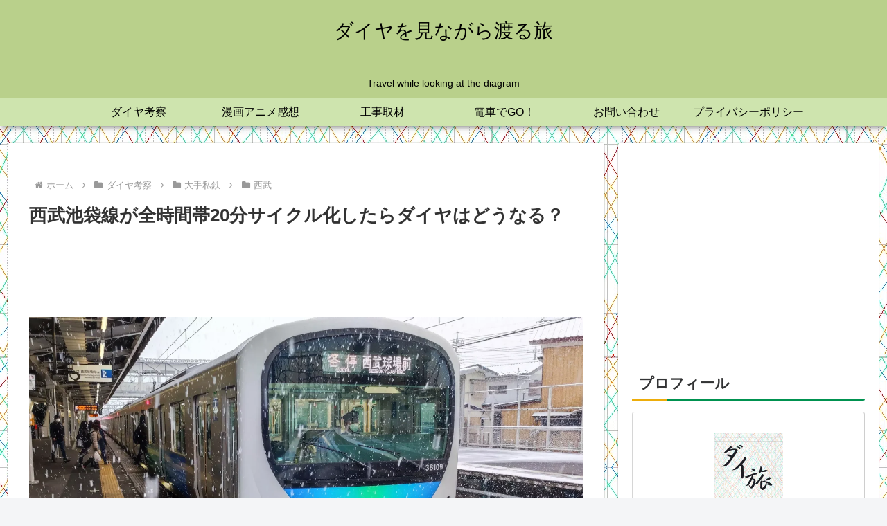

--- FILE ---
content_type: text/html; charset=utf-8
request_url: https://www.google.com/recaptcha/api2/aframe
body_size: 266
content:
<!DOCTYPE HTML><html><head><meta http-equiv="content-type" content="text/html; charset=UTF-8"></head><body><script nonce="-oawW2NINtvSGNZxr2JXoA">/** Anti-fraud and anti-abuse applications only. See google.com/recaptcha */ try{var clients={'sodar':'https://pagead2.googlesyndication.com/pagead/sodar?'};window.addEventListener("message",function(a){try{if(a.source===window.parent){var b=JSON.parse(a.data);var c=clients[b['id']];if(c){var d=document.createElement('img');d.src=c+b['params']+'&rc='+(localStorage.getItem("rc::a")?sessionStorage.getItem("rc::b"):"");window.document.body.appendChild(d);sessionStorage.setItem("rc::e",parseInt(sessionStorage.getItem("rc::e")||0)+1);localStorage.setItem("rc::h",'1769889028100');}}}catch(b){}});window.parent.postMessage("_grecaptcha_ready", "*");}catch(b){}</script></body></html>